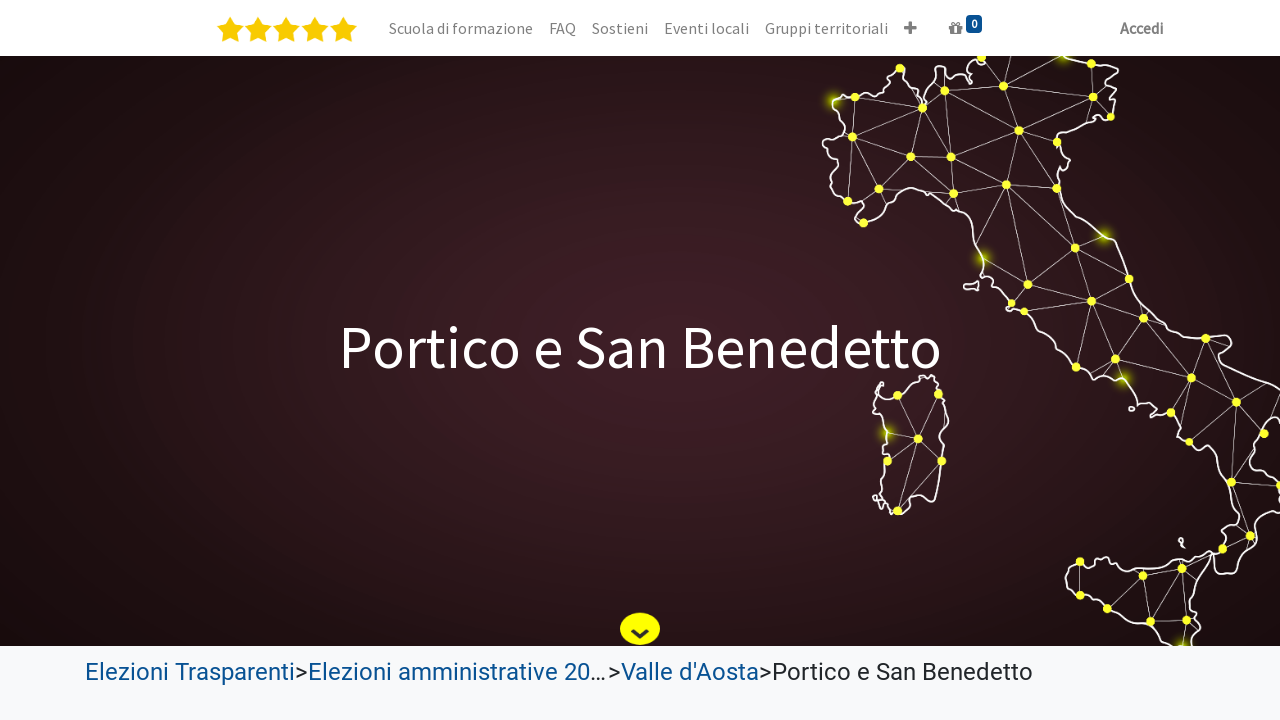

--- FILE ---
content_type: text/html; charset=utf-8
request_url: https://portale.movimento5stelle.eu/elezioni-trasparenti/elezioni-amministrative-2022-1/valle-d-aosta-1/portico-e-san-benedetto-4347
body_size: 4115
content:
<!DOCTYPE html>
        <html lang="it-IT" data-website-id="1" data-main-object="ir.ui.view(3007,)" data-oe-company-name="MoVimento 5 Stelle" data-add2cart-redirect="1">
    <head>
                <meta charset="utf-8"/>
                <meta http-equiv="X-UA-Compatible" content="IE=edge,chrome=1"/>
    <meta name="viewport" content="width=device-width, initial-scale=1, user-scalable=no"/>
        <meta name="generator" content="Odoo"/>
                        <meta property="og:type" content="website"/>
                        <meta property="og:title" content="M5S: Elezioni trasparenti - Liste elettorali | Portale"/>
                        <meta property="og:site_name" content="Portale"/>
                        <meta property="og:url" content="https://portale.movimento5stelle.eu/elezioni-trasparenti/elezioni-amministrative-2022-1/valle-d-aosta-1/portico-e-san-benedetto-4347"/>
                        <meta property="og:image" content="https://portale.movimento5stelle.eu/web/image/website/1/logo?unique=1ebb8d9"/>
                    <meta name="twitter:card" content="summary_large_image"/>
                    <meta name="twitter:title" content="M5S: Elezioni trasparenti - Liste elettorali | Portale"/>
                    <meta name="twitter:image" content="https://portale.movimento5stelle.eu/web/image/website/1/logo/300x300?unique=1ebb8d9"/>
        <link rel="canonical" href="https://portale.movimento5stelle.eu/elezioni-trasparenti/elezioni-amministrative-2022-1/valle-d-aosta-1/portico-e-san-benedetto-4347"/>
        <link rel="preconnect" href="https://fonts.gstatic.com/" crossorigin=""/>
                <title> M5S: Elezioni trasparenti - Liste elettorali | Portale </title>
                <link type="image/x-icon" rel="shortcut icon" href="/web/image/website/1/favicon?unique=1ebb8d9"/>
    <link rel="preload" href="/web/static/lib/fontawesome/fonts/fontawesome-webfont.woff2?v=4.7.0" as="font" crossorigin=""/>
    <link type="text/css" rel="stylesheet" href="/web/assets/5192510-ad2bd11/1/web.assets_common.min.css" data-asset-bundle="web.assets_common" data-asset-version="ad2bd11"/>
    <link type="text/css" rel="stylesheet" href="/web/assets/5206060-5ed5a35/1/web.assets_frontend.min.css" data-asset-bundle="web.assets_frontend" data-asset-version="5ed5a35"/>
                <script id="web.layout.odooscript" type="text/javascript">
                    var odoo = {
                        csrf_token: "b147cd1c09dc884a9897fb632a0d5b0e03b5135bo1800278486",
                        debug: "",
                    };
                </script>
    <script type="text/javascript">
                odoo.__session_info__ = {"is_admin": false, "is_system": false, "is_website_user": true, "user_id": false, "is_frontend": true, "profile_session": null, "profile_collectors": null, "profile_params": null, "show_effect": "True", "translationURL": "/website/translations", "cache_hashes": {"translations": "f3d97d3c9c39930437f3d8109cc7dd6421cdd67c"}, "recaptcha_public_key": "6LfIZcAbAAAAAGos6mA42szr4muSLIcUnhldPxkc", "lang_url_code": "it", "geoip_country_code": "US"};
                if (!/(^|;\s)tz=/.test(document.cookie)) {
                    const userTZ = Intl.DateTimeFormat().resolvedOptions().timeZone;
                    document.cookie = `tz=${userTZ}; path=/`;
                }
            </script>
    <script defer="defer" type="text/javascript" src="/web/assets/3784225-7eb28d5/1/web.assets_common_minimal.min.js" data-asset-bundle="web.assets_common_minimal" data-asset-version="7eb28d5"></script>
    <script defer="defer" type="text/javascript" src="/web/assets/3784226-f021bac/1/web.assets_frontend_minimal.min.js" data-asset-bundle="web.assets_frontend_minimal" data-asset-version="f021bac"></script>
    <script defer="defer" type="text/javascript" data-src="/web/assets/5192495-67bfb4f/1/web.assets_common_lazy.min.js" data-asset-bundle="web.assets_common_lazy" data-asset-version="67bfb4f"></script>
    <script defer="defer" type="text/javascript" data-src="/web/assets/5192496-203116f/1/web.assets_frontend_lazy.min.js" data-asset-bundle="web.assets_frontend_lazy" data-asset-version="203116f"></script>
    </head>
            <body class="">
        <div id="wrapwrap" class="   ">
    <header id="top" data-anchor="true" data-name="Header" class="  o_header_fixed">
    <nav data-name="Navbar" class="navbar navbar-expand-lg navbar-light o_colored_level o_cc shadow-sm">
            <div id="top_menu_container" class="container justify-content-start justify-content-lg-between">
    <a href="/" class="navbar-brand logo mr-4">
            <span role="img" aria-label="Logo of Portale" title="Portale"><img src="/web/image/website/1/logo/Portale?unique=1ebb8d9" class="img img-fluid" alt="Portale" loading="lazy"/></span>
        </a>
                <div id="top_menu_collapse" class="collapse navbar-collapse order-last order-lg-0">
    <ul id="top_menu" role="menu" class="nav navbar-nav o_menu_loading flex-grow-1">
    <li role="presentation" class="nav-item">
        <a role="menuitem" href="https://formazione.movimento5stelle.eu/" class="nav-link ">
            <span>Scuola di formazione</span>
        </a>
    </li>
    <li role="presentation" class="nav-item">
        <a role="menuitem" href="https://www.movimento5stelle.eu/faq/" class="nav-link ">
            <span>FAQ</span>
        </a>
    </li>
    <li role="presentation" class="nav-item">
        <a role="menuitem" href="https://portale.movimento5stelle.eu/shop" class="nav-link ">
            <span>Sostieni</span>
        </a>
    </li>
    <li role="presentation" class="nav-item">
        <a role="menuitem" href="/geo-event/events-list" class="nav-link ">
            <span>Eventi locali</span>
        </a>
    </li>
    <li role="presentation" class="nav-item">
        <a role="menuitem" href="/gruppi-territoriali" class="nav-link ">
            <span>Gruppi territoriali</span>
        </a>
    </li>
    <li role="presentation" class="nav-item">
        <a role="menuitem" href="/elezioni-trasparenti" class="nav-link ">
            <span>Elezioni trasparenti</span>
        </a>
    </li>
    <li role="presentation" class="nav-item">
        <a role="menuitem" href="/amministratori-locali-map" class="nav-link ">
            <span>Amministratori locali</span>
        </a>
    </li>
    <li role="presentation" class="nav-item">
        <a role="menuitem" href="/sharing/pubblication" class="nav-link ">
            <span>Sharing</span>
        </a>
    </li>
  <li class="nav-item mx-lg-3 divider d-none"></li>
  <li class="o_wsale_my_cart  nav-item mx-lg-3">
    <a href="/shop/cart" class="nav-link">
      <i class="fa fa-gift o_editable_media"></i>
      <sup class="my_cart_quantity badge badge-primary" data-order-id="">0</sup>
    </a>
  </li>
            <li class="nav-item ml-lg-auto o_no_autohide_item">
                <a href="/web/login?redirect=/elezioni-trasparenti/elezioni-amministrative-2022-1/valle-d-aosta-1/portico-e-san-benedetto-4347" class="nav-link font-weight-bold">Accedi</a>
            </li>
    </ul>
                </div>
    <div class="oe_structure oe_structure_solo ml-lg-4"></div>
    <button type="button" data-toggle="collapse" data-target="#top_menu_collapse" class="navbar-toggler ml-auto">
        <span class="navbar-toggler-icon o_not_editable"></span>
    </button>
            </div>
    </nav>
    </header>
      <main>
            <div id="wrap" class="bg-100 elezioni-trasparenti">
                <div class="oe_structure">
                    <section class="s_parallax parallax s_parallax_is_fixed bg-black-50 o_colored_level elezioni-banner position-relative">
                        <span class="s_parallax_bg oe_img_bg elezioni-banner region-banner"></span>
                        <div class="banner-title-region text-center position-absolute">
                            <h2>Portico e San Benedetto</h2>
                        </div>
                        <div id="bounce-indicator"></div>
                    </section>
                </div>
                <div class="container">
                    <div class="row">
                        <div class="col-12">
        <div class="d-flex flex-row flex-nowrap elezioni-breadcrumb-container mt-2 mb-2">
                <div class="elezioni-breadcrumb-element">
                    <a href="/elezioni-trasparenti">Elezioni Trasparenti</a>
                </div>
                <div>></div>
                <div class="elezioni-breadcrumb-element">
                    <a href="/elezioni-trasparenti/1">Elezioni amministrative 2022</a>
                </div>
                <div>></div>
                <div class="elezioni-breadcrumb-element">
                    <a href="/elezioni-trasparenti/1/1">Valle d&#39;Aosta</a>
                </div>
                <div>></div>
                <div class="elezioni-breadcrumb-element">
                    Portico e San Benedetto
                </div>
        </div>
        <div class="d-flex flex-row flex-wrap">
            <div class="col-12 mt-3 mb-3">
            </div>
        </div>
                        </div>
                    </div>
                </div>
            </div>
      </main>
      <footer id="bottom" data-anchor="true" data-name="Footer" class="o_footer o_colored_level o_cc ">
        <div id="footer" class="oe_structure oe_structure_solo border" style="border-width: 1px !important;">
      <p>
</p>
      <ul></ul>
      <ol></ol>
      <section class="s_text_block pb0 pt0 o_colored_level" data-snippet="s_text_block" data-name="Text">
        <div class="container-fluid">
          <div class="row">
            <div id="connect" class="o_colored_level pb0 offset-lg-1 col-lg-2 pt0">
              <p class="mb-3" style="text-align: center; "><img class="img-fluid o_we_custom_image" alt="" data-original-id="121186" data-original-src="/web/image/121186-82dbc0ab/Attachment-1.png" data-mimetype="image/png" data-original-title="" title="" aria-describedby="tooltip318852" data-resize-width="512" loading="lazy" data-cfsrc="/web/image/122160-0297975f/Attachment-1.png" src="https://portale.movimento5stelle.eu/web/image/122160-0297975f/Attachment-1.png"/>&nbsp;<a href="https://www.movimento5stelle.eu/" target="_blank"><font class="text-o-color-4" data-original-title="" title="" aria-describedby="tooltip133719"><br/></font></a></p>
            </div>
            <div id="connect" class="o_colored_level pb0 col-lg-1 offset-lg-1 pt56">
              <p class="mb-3" style="text-align: center; ">
                <a href="https://www.facebook.com/movimento5stelle/" target="_blank" data-original-title="" title="" aria-describedby="tooltip219418">&nbsp;<span class="fa fa-facebook-f text-white fa-2x" data-original-title="" title="" aria-describedby="tooltip170963"></span></a>
              </p>
            </div>
            <div id="connect" class="o_colored_level pb0 col-lg-1 pt56">
              <p class="mb-3" style="text-align: center; ">
                <a href="https://twitter.com/Mov5Stelle" target="_blank"><span class="fa fa-twitter fa-2x" data-original-title="" title="" aria-describedby="tooltip170963" style="color: rgb(244, 244, 244);"></span>&nbsp;</a>
                <br/>
              </p>
            </div>
            <div id="connect" class="o_colored_level pb0 col-lg-1 pt56">
              <p class="mb-3" style="text-align: center; ">
                <a href="https://www.instagram.com/movimento5stelle" target="_blank"><span class="fa fa-2x fa-instagram" data-original-title="" title="" aria-describedby="tooltip170963" style="color: rgb(249, 249, 249);"></span>&nbsp;</a>
                <br/>
              </p>
            </div>
            <div id="connect" class="o_colored_level pb0 col-lg-1 pt56">
              <p class="mb-3" style="text-align: center; ">
                <a href="https://www.youtube.com/user/M5SParlamento" target="_blank" data-original-title="" title="" aria-describedby="tooltip173298"><span class="fa fa-youtube-play fa-2x" data-original-title="" title="" aria-describedby="tooltip170963" style="color: rgb(249, 249, 249);"></span>&nbsp;</a>
                <br/>
              </p>
            </div>
            <div id="connect" class="o_colored_level pb0 pt64 col-lg-4">
              <p class="mb-3" style="text-align: center; ">
                <a href="https://www.movimento5stelle.eu" data-original-title="" title="">
                  <font class="text-white" data-original-title="" title="" aria-describedby="tooltip740661">www.movimento5stelle.eu</font>
                </a>
              </p>
            </div>
          </div>
        </div>
      </section>
      <section class="s_text_block pb0 pt0" data-snippet="s_text_block" data-name="Text" style="background-image: none;">
        <div class="container">
          <div class="row">
            <div id="connect" class="o_colored_level pt0 pb0 col-lg-2">
              <p class="mb-3" style="text-align: center; ">
                <br/>
              </p>
            </div>
            <div id="connect" class="o_colored_level pb0 pt0 col-lg-2">
              <h5 class="mb-3" style="text-align: center;">
                <div id="connect" class="o_colored_level pt0 pb0 col-lg-2" style="width: 190px; flex-basis: 16.6667%; max-width: 16.6667%; font-family: Roboto, &#34;Odoo Unicode Support Noto&#34;, sans-serif; font-size: 16px; text-align: left;"></div>
                <div id="connect" class="o_colored_level pt0 pb0 col-lg-2" style="width: 190px; flex-basis: 16.6667%; max-width: 16.6667%; font-family: Roboto, &#34;Odoo Unicode Support Noto&#34;, sans-serif; font-size: 16px; text-align: left;"></div>
                <b>
</b>
              </h5>
              <h5 class="mb-3" style="box-sizing: border-box; margin-top: 0px; margin-right: 0px; margin-bottom: 1rem !important; margin-left: 0px; padding: 0px; font-family: &#34;Source Sans Pro&#34;, &#34;Odoo Unicode Support Noto&#34;, sans-serif; font-weight: 500; line-height: 1.2; font-size: 1.25rem; color: inherit; text-align: center;"><a href="https://www.movimento5stelle.eu/doctrasparenza/informativa-Privacy-Associazione-MoVimento5Stelle.pdf" target="_blank" data-original-title="" title="" aria-describedby="tooltip823608" style="box-sizing: border-box; margin: 0px; padding: 0px; color: rgb(179, 143, 0); text-decoration: none; background-color: transparent;"><font data-original-title="" title="" aria-describedby="tooltip503214" style="box-sizing: border-box; margin: 0px; padding: 0px; color: rgb(244, 244, 244); font-size: 18px;">&nbsp;</font>&nbsp;</a>
&nbsp;
</h5>
            </div>
            <div id="connect" class="o_colored_level pb0 pt0 col-lg-2">
              <h5 class="mb-3" style="text-align: center;">
</h5>
              <h5 class="mb-3" style="text-align: center;">
                <a href="https://www.movimento5stelle.eu/doctrasparenza/informativa-Privacy-Associazione-MoVimento5Stelle.pdf" target="_blank" data-original-title="" title="">
                  <font class="text-white" data-original-title="" title="" aria-describedby="tooltip539147" style="font-size: 14px;">
                    <b data-original-title="" title="" aria-describedby="tooltip388839">Informativa Privacy</b>
                  </font>
                </a>
              </h5>
            </div>
            <div id="connect" class="o_colored_level pb0 pt0 col-lg-2">
              <h5 class="mb-3" style="text-align: center;">
                <b>
</b>
              </h5>
              <h5 class="mb-3" style="color: rgb(255, 255, 255); text-align: center;">
                <a href="https://www.movimento5stelle.eu/politica-dei-cookie-ue/" data-original-title="" title="" aria-describedby="tooltip705710" target="_blank" style="color: rgb(102, 82, 0); background-color: rgb(108, 117, 125); font-family: Roboto, &#34;Odoo Unicode Support Noto&#34;, sans-serif; font-size: 16px;">
                  <font data-original-title="" title="" aria-describedby="tooltip861955" class="text-white" style="font-size: 14px;">Politica dei cookie (UE)</font>
                </a>
              </h5>
            </div>
            <div id="connect" class="o_colored_level pb0 pt0 col-lg-1">
              <h5 class="mb-3" style="text-align: center;">
                <br/>
              </h5>
            </div>
            <div id="connect" class="o_colored_level pb0 pt0 col-lg-3">
              <h5 class="mb-3" style="text-align: center;">
                <b>
                  <font style="font-size: 14px;" class="text-400">Contatti:</font>
                </b>
                <div style="text-align: center;">
                  <span style="font-size: 14px;">info @ movimento5stelle.eu</span>
                </div>
                <div style="text-align: center;">
                  <span style="font-size: 14px;">privacy @ movimento5stelle.eu</span>
                </div>
              </h5>
            </div>
          </div>
        </div>
      </section>
      <p></p>
    </div>
  <div class="o_footer_copyright o_colored_level o_cc" data-name="Copyright">
          <div class="container py-3">
            <div class="row">
              <div class="col-sm text-center text-sm-left text-muted">
                <span class="o_footer_copyright_name mr-2">Copyright &copy; Nome azienda</span>
    </div>
              <div class="col-sm text-center text-sm-right o_not_editable">
        <div class="o_brand_promotion">
        Fornito da 
            <a target="_blank" class="badge badge-light" href="http://www.odoo.com?utm_source=db&amp;utm_medium=website">
                <img alt="Odoo" src="/web/static/img/odoo_logo_tiny.png" style="height: 1em; vertical-align: baseline;" loading="lazy"/>
            </a>
        - 
                    Il n° 1 tra gli <a target="_blank" href="http://www.odoo.com/app/ecommerce?utm_source=db&amp;utm_medium=website">e-commerce open source</a>
        </div>
              </div>
            </div>
          </div>
        </div>
      </footer>
    </div>
    </body>
        </html>